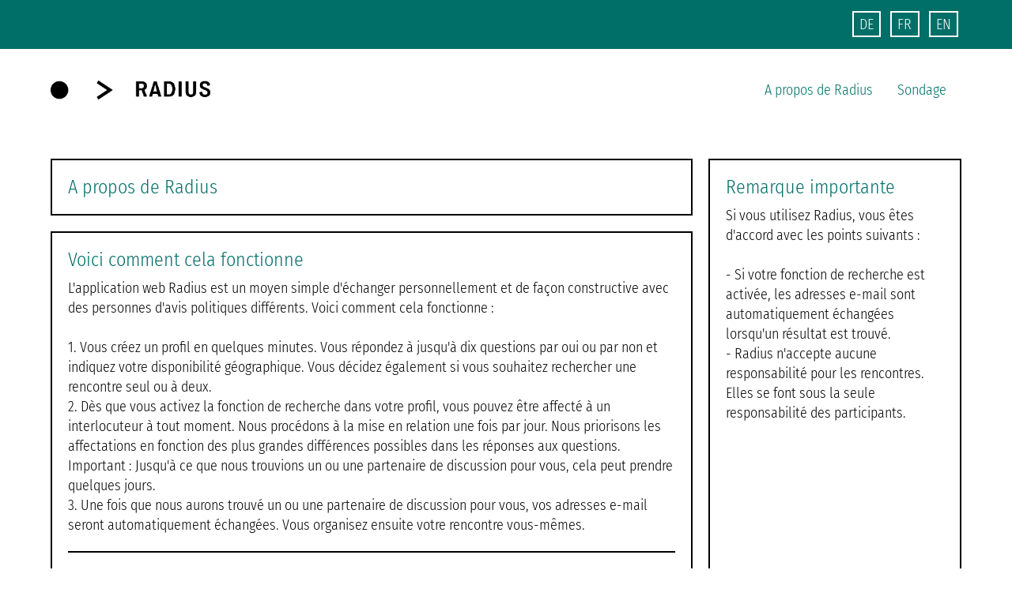

--- FILE ---
content_type: text/html;charset=utf-8
request_url: https://radius-suisse.ch/about
body_size: 5090
content:














<html>
<head>
	<meta charset="utf-8">
	<meta http-equiv="X-UA-Compatible" content="IE=edge">
	<meta name="viewport" content="width=device-width, initial-scale=1, maximum-scale=1, user-scalable=no"/>
    
    <title>Radius</title>

	<!-- jQuery -->
	<script src="https://ajax.aspnetcdn.com/ajax/jQuery/jquery-3.3.1.min.js"></script>

    <!-- Material icons -->
    <link href="https://fonts.googleapis.com/icon?family=Material+Icons" rel="stylesheet">

	<!-- additional CSS -->
    <link rel="stylesheet" type="text/css" href="/css/radius-style-desktop-new.css">
    <link rel="stylesheet" type="text/css" href="/css/radius-style-mobile-new.css">

	<!-- favicon -->
	<link rel="shortcut icon" href="favicon.ico" />
</head>
<body>

<!-- preparing variables -->


<nav role="navigation" id="primary-menubar">
   <div id="home">
      <a href="/"><div id="logo-home"></div></a>
   </div>
   <div id="menuToggle">
      <input type="checkbox" />
      <div id="burger">
         <span></span>
         <span></span>
         <span></span>
      </div>
      <ul id="menu" class="menupoint navigations">
         <li><a href="/about">A propos de Radius</a></li>
         <li><a href="/survey">Sondage</a></li>
         
         
         
         
         <li>
            <ul id="language-select" class="menupoint navigations">
               <li><a href="?lang=de">DE</a></li>
               <li><a href="?lang=fr">FR</a></li>
               <!-- <li><a href="?lang=it">IT</a></li> -->
               <li><a href="?lang=en">EN</a></li>
            </ul>
         </li>
      </ul>
   </div>
</nav>


<main class="firstcontainer container">
   <section id="leftsection">
      <section class="leftsection-title" id="page-title">         
         <h2>
            A propos de Radius
         </h2>
      </section>
      
	<section class="leftsection-content">
	   <section class="leftsection-content-element" id="">
	      <h2>
	         Voici comment cela fonctionne
	      </h2>
	      <p>
	         L'application web Radius est un moyen simple d'échanger personnellement et de façon constructive avec des personnes d'avis politiques différents. Voici comment cela fonctionne :<br><br>1. Vous créez un profil en quelques minutes. Vous répondez à jusqu'à dix questions par oui ou par non et indiquez votre disponibilité géographique. Vous décidez également si vous souhaitez rechercher une rencontre seul ou à deux.<br>2. Dès que vous activez la fonction de recherche dans votre profil, vous pouvez être affecté à un interlocuteur à tout moment. Nous procédons à la mise en relation une fois par jour. Nous priorisons les affectations en fonction des plus grandes différences possibles dans les réponses aux questions. Important : Jusqu'à ce que nous trouvions un ou une partenaire de discussion pour vous, cela peut prendre quelques jours.<br>3. Une fois que nous aurons trouvé un ou une partenaire de discussion pour vous, vos adresses e-mail seront automatiquement échangées. Vous organisez ensuite votre rencontre vous-mêmes.
	      </p>
	   </section>
	   <section class="leftsection-content-element" id="">
	      <h2>
	         Règles du jeu (nos conseils pour votre rencontre)
	      </h2>
	      <p>
	         Il se peut que vous rencontriez pas souvent une personne que vous ne connaissez pas et qui a des opinions différentes des vôtres. Pour votre sécurité et pour un bon succès de votre rencontre, voici quelques conseils.<br><br>- Rendez-vous dans un lieu public, comme par exemple un café.<br>- Restez toujours cordial.<br>- Faites de votre mieux pour comprendre les arguments de votre interlocuteur.<br>- Soyez prêts à admettre votre incertitude et à remettre en question vos arguments.<br>- Les questions sur Radius sont faites pour permettre des échanges vivants. Mais n'hésitez pas à discuter de tout et de rien.
	      </p>
	   </section>
	</section>

   </section>
      <section id="rightsection" class="broad">
      <section>
         <h2>
            Remarque importante
         </h2>
         <p>Si vous utilisez Radius, vous êtes d'accord avec les points suivants : <br><br>- Si votre fonction de recherche est activée, les adresses e-mail sont automatiquement échangées lorsqu'un résultat est trouvé. <br>- Radius n'accepte aucune responsabilité pour les rencontres. Elles se font sous la seule responsabilité des participants.</p>
      </section>
   </section>
</main>








	<footer>
		<div>
			<p>
				<a href="/media">Médias</a> |
				<a href="/support">Remerciements</a> |
				<a href="/imprint">Mentions légales</a> |
				<a href="/privacy">Politique de confidentialité</a> |
				Contactez-nous: info@radius-schweiz.ch
			</p>
		</div>
		<div>
			<ul id="s-icons">
        		<a href="https://facebook.com/radius.schweiz"><li><img src="img/icon_f.png" class="icon"></li></a>
        		<a href="https://twitter.com/Radius_Schweiz"><li><img src="img/icon_t.png" class="icon"></li></a>
        		<a href="https://github.com/lucaliechti/radius"><li><img src="img/icon_g.png" class="icon"></li></a>
    		</ul>
    	</div>
    </footer>
</body>
</html>



--- FILE ---
content_type: text/css
request_url: https://radius-suisse.ch/css/radius-style-desktop-new.css
body_size: 10357
content:
:root {
	--section-margin-outside: 5%;
	--section-margin-top-desktop: calc(3*20px);
	--section-margin-between-desktop: 20px;
	--section-margin-between-mobile: 5%;

	--radius-color: #006F68;
	--text-color: black;
	--background-color: white;
	--radius-frame-color: #006F68;
	--text-on-radius-color: white;
	--special-color: #F00000;
}

#logo-home {
	width: auto;
	height: 24px;
	content: url(../img/logo-radius.png);
}

@media (prefers-color-scheme: dark) {
	:root {
	--radius-color: #45B29D;
	--text-color: white;
	--background-color: #121212;
	}
	#logo-home {
		width: auto;
		height: 30px;
		content: url(../img/logo-radius-white.png);
	}
}
@font-face {
	font-family: Fira Sans Condensed;
	src: url(font/FiraSansCondensed-Light.woff);
}
html,
body * {
	box-sizing: border-box;
	margin: 0;
	padding: 0;
}
body {
	background-color: var(--background-color);
	height: 100%;
	margin: 0;
	display: flex;
	flex-direction: column;
}
.container {
	flex: 1 0 auto;
	/*max-width: 1140px; this is magic */
}
main {
	display: flex;
}

#leftsection {
	display: flex;
	flex-direction: column;
	flex: 1 1 auto;
	margin: var(--section-margin-outside);
	margin-top: var(--section-margin-top-desktop);
	margin-right: calc(var(--section-margin-between-desktop)/2);
}
.leftsection-title {
	margin-bottom: var(--section-margin-between-desktop);
}
.leftsection-content {
	flex-grow: 1;
}
.leftsection-title,
.leftsection-content {
	border: 2px solid var(--text-color);
	padding: 20px;
}
.leftsection-title h2 {
	margin-bottom: 0;
}
.leftsection-content-element {
	border: none;
	margin: 0;
}

#rightsection {
	display: inline-block;
	flex: 0 0 250px;
	border: 2px solid var(--text-color);
	padding: 20px;
	margin: var(--section-margin-outside);
	margin-top: var(--section-margin-top-desktop);
	margin-left: calc(var(--section-margin-between-desktop)/2);
}
.broad {
	flex: 0 0 25% !important;
}

#fullwidth-section {
	display: block;
	flex: 1 1 auto;
	border: 2px solid var(--text-color);
	padding: 20px;
	margin: var(--section-margin-outside);
	margin-top: var(--section-margin-top-desktop);
}

section .profile-resume,
section .leftsection-content-element,
section .login-resume {
	border-bottom: 2px solid var(--text-color);
	padding-top: 20px;
	padding-bottom: 20px;
}

div.editable {
	display: flex;
	justify-content: left;
}

.leftsection-content-element#status-info,
.leftsection-content-element#search-settings {
	display: flex;
	align-items: center;
}
section .profile-resume:last-child,
section .leftsection-content-element:last-child {
	border-bottom: none!important;
	padding-bottom: 0;
}
section .profile-resume:first-child,
section .login-resume:first-child,
section .leftsection-content-element:first-child {
	padding-top: 0;
}

#primary-menubar {
	margin-top: calc(3*29px);
}
#language-select,
#footer p,
#login {
	background-color: var(--radius-frame-color);
}
#primary-menubar,
#secondary-menubar {
	display: flex;
	align-items: center;
	flex: 0 0 auto;
}
#home,
#language-select {
	padding: 15px 5vw;
	flex: 1 0 auto;
}
#language-select {
	text-align: right;
}
.dropdown-input {
	width: 100%;
	margin-bottom: 10px;
	border: solid 2px var(--radius-color);
	padding: 5px;
	font-size: 18px;
	font-family: 'Fira Sans Condensed', sans-serif;
	font-weight: 300;
	color: var(--text-color);
	background-color: var(--background-color);
}
#menuToggle {
	display: inline-block;
	flex: 0 0 auto;
}
ul#menu li {
	margin: 0;
	padding: 0;
}

/*Fonts*/
h1,
h3,
h4,
h5,
h6 {
	font-family: 'Fira Sans Condensed', sans-serif;
	font-weight: 300;
	font-size: 32px;
	color: var(--radius-color);
	margin: 0;
	/*Vor- und Nachbreiten der Absätze*/
	padding: 0;
}
h2 {
    font-weight: 300;
	margin-bottom: 10px;
}
h2,
ul,
li {
	font-family: 'Fira Sans Condensed', sans-serif;
	font-size: 24px;
	color: var(--radius-color);
	padding: 0;
}
ul,
li {
	font-family: 'Fira Sans Condensed', sans-serif;
	font-size: 18px;
	color: var(--text-color);
	padding: 0;
	list-style-type: none;
	line-height: 1.8;
}

p,
a,
label,
textarea,
input,
th,
td,
input[type="radio"] {
	font-family: 'Fira Sans Condensed', sans-serif;
	font-size: 18px;
	font-weight: 300;
	color: var(--text-color);
	border: none;
	line-height: 1.4;
}
label.answer {
	white-space:nowrap;
}
th, td {
    padding-right: 15px;
    text-align: left;
}
b,
th {
	color: var(--radius-color);
	font-weight: 600;
}
a {
	color: var(--radius-color);
	text-decoration: underline;
	font-size: inherit!important;
}

a:hover,
a:active,
a:visited {
	color: var(--radius-color);
}

#register-map-locations a {
	text-decoration: none;
	clear: both;
	font-size: 18px !important;
	border: 1px solid var(--text-color);
	padding: 5px;
	margin: 5px;
	border-radius: 15px;
	display: inline-block;
}

/*hide mobile menu*/
#menuToggle input {
	display: none;
}

/* WebKit/Blink Browsers */
::selection {
	background: var(--radius-color);
	color: var(--background-color);
}

/* Gecko Browsers */
::-moz-selection {
	background: var(--radius-color);
	color: var(--background-color);
}

/* MAP */
#register-map-locations {
	margin-top: 10px;
}

#map {
	flex: 1 0 auto;
	max-width: 1200px;
	height: 600px;
}

/* FORMS */
#form {
	display: flex;
	margin-top: 10px;
}

#form input {
	flex: 0 1 400px;
}

#form input[type="submit"] {
	flex: 0 0 auto;
}

input[type="submit"] {
	-webkit-appearance: none;
	-moz-appearance: none;
}

input[type="text"],
input[type="password"],
input[type="search"],
input[type="number"],
input[type="date"],
input[type="file"],
textarea {
	border: solid 2px var(--radius-color);
	padding: 5px;
	width: 100%;
	display: block;
	margin-bottom: 10px;
	background-color: var(--background-color);
}

.login-resume input[type="text"] {
	width: 100%;
}

textarea {
	width: 100%;
	height: 20vh;
}

form,
fieldset {
	border: none;
}

input[type="submit"],
input[type="button"] {
	font-family: 'Fira Sans Condensed', sans-serif;
	font-size: 18px;
	color: var(--text-on-radius-color);
	background-color: var(--radius-color);
	padding: 0.42em 0.6em 0.38em 0.6em;
	margin-bottom: 6px; /*LL*/
}

/*extra für registration*/
.label-title {
	font-family: 'Fira Sans Condensed', sans-serif;
	font-size: 24px;
	color: var(--radius-color);
	padding: 0;
}

/*LL: admin page*/
div #usertable_info,
div #newslettertable_info,
div #matchingtable_info {
    font-family: 'Fira Sans Condensed', sans-serif;
    font-size: 18px;
    font-weight: 300;
    color: var(--text-color);
}

/***** SPECIAL ELEMENTS *****/

/* ILLUSTRATIONS */
.editing-icons-div {
	padding-left: 10px;
}

/* SWISS FLAGS */
.pos {
    position: absolute;
}
.top {
    top: 0px;
}
.left {
    left: 0px;
}
.bottom {
    bottom: 0px;
}
.right {
    right: 0px;
}
#specialAnswers {
    margin: 50px 50px;
}
.special {
    color: var(--special-color);
}

.matchingbutton {
	background-color:var(--text-color);
	color:var(--special-color)!important;
	padding: 20px;
	padding-top:40px;
	margin:20px 0;
}

/***** HEADER *****/

#language-select {
	position: absolute;
	left: 0;
	top: 0;
	width: 100%;
}

#menu a,
ul#menu {
	text-decoration: none;
	list-style: none;
}

#menu {
	margin: auto 5vw;
}

#menu a {
	padding: 0.22em 0.4em 0.18em 0.4em;
	margin-left: -2px;
	color: var(--radius-color);
	background-color: var(--background-color);
	text-decoration: none;
}

#menu a:hover {
	color: var(--text-on-radius-color);
	background-color: var(--radius-color);
}

#menu li a:active,
#menu li a.active {
	border: 2px solid var(--radius-color);
}

#menu,
#home {
	display: inline-block;
}

.language-selector a:last child {
	padding: 0.01em 0.27em 0.13em 0.28em;
}

#menu li.current-menu-item>a {
	border: 2px solid var(--radius-color);
}

#menu li,
#menu li a {
	display: inline;
	text-decoration: none;
	font-size: 18px!important;
	line-height: 1.4;
	font-family: 'Fira Sans Condensed', sans-serif;
	color: var(--radius-color);
	border: 2px solid transparent;
	padding: 0.42em 0.6em 0.38em 0.6em;
}

#menu li:hover,
#menu a li:hover,
#menu a:hover li {
	color: var(--background-color);
}

#language-select a:hover,
#language-select li a:hover,
#language-select a:hover li {
	color: var(--radius-frame-color) !important;
	background-color: var(--text-on-radius-color);
}

#language-select a,
#language-select li a {
	display: inline;
	text-decoration: none;
	font-size: 18px!important;
	line-height: 1.4;
	font-family: 'Fira Sans Condensed', sans-serif;
	background-color: var(--radius-frame-color);
	color: var(--text-on-radius-color);
	border: 2px solid var(--text-on-radius-color);
	margin: 2px;
	padding: 0.22em 0.4em 0.18em 0.4em;
}

.navigations a {
	padding: 0.22em 0.4em 0.18em 0.4em;
	margin-left: -2px;
	color: var(--background-color);
	background-color: var(--radius-color);
	border: 2px solid var(--background-color);
	text-decoration: none;
}

.navigations a:hover {
	color: var(--radius-color);
	background-color: var(--background-color);
	border: 2px solid var(--background-color);
}

.navigations,
#home { /* id="home" only used in header.jsp line 35 and 36 */
	display: inline-block;
}

/***** FOOTER *****/

footer {
	display: flex;
	flex: 0 0 auto;
	justify-content: space-between;
	padding: 20px 5vw;
}

footer,
footer a, footer a:hover, footer a:active, footer a:visited,
footer p {
	color: var(--text-on-radius-color);
	background-color: var(--radius-frame-color);
}

#s-icons {
	display: flex;
}

.icon {
	height: 23px;
	margin-left: 10px;
}

.repeat {
	opacity: 0;
	position: absolute;
	top: 0;
	left: 0;
	height: 0;
	width: 0;
	z-index: -1;
}

.mobileonly {
	display: none;
}

/* lifted and adapted from bootstrap */

.alert {
	position:relative;
	padding:.75rem 1.25rem;
	border:1px solid transparent;
	border-radius:.25rem;
	font-family: 'Fira Sans Condensed', sans-serif;
	font-weight: 300;
	font-size: 18px!important;
	margin-bottom: var(--section-margin-between-desktop);
}
.alert-success {
	color:#155724;
	background-color:#d4edda;
	border-color:#c3e6cb
}
.alert-info {
	color:#0c5460;
	background-color:#d1ecf1;
	border-color:#bee5eb
}
.alert-warning {
	color:#856404;
	background-color:#fff3cd;
	border-color:#ffeeba
}
.alert-danger {
	color:#721c24;
	background-color:#f8d7da;
	border-color:#f5c6cb
}


--- FILE ---
content_type: text/css
request_url: https://radius-suisse.ch/css/radius-style-mobile-new.css
body_size: 5555
content:
@media all and (max-width: 650px) {
	@media (prefers-color-scheme: dark) {
		#logo-home {
			height: 24px;
		}
	}
	#language-select {
		position: static;
		left: auto;
		top: auto;
		width: auto;
	}
	html,
	body {
		max-width: 100vw;
		overflow-x: hidden;
		height: auto!important;
	}
	/*sections*/
	main {
		display: block;
	}
	.container {
		flex-direction: column;
	}
	#leftsection {
		flex: 0 1 auto;
		margin-top: var(--section-margin-outside);
		margin-right: var(--section-margin-outside);
	}
	#rightsection {
		margin-left: var(--section-margin-outside);
		margin-top: 0;
		display: block;
		flex: 0 1 auto;
	}
	#profile-history {
		padding-top: 20px;
	}
	#logo-home {
		content: url(../img/logo-radius-white.png);
	}
	#form {
		flex-direction: column;
		align-items: stretch;
	}
	#form input {
		flex: 1 0 auto !important;
	}
	#map {
		height: 200px;
	}
	.map-section {
		flex-direction: column;
	}
	#register-map-locations {
		flex: 0 1 auto;
		padding-left: 0;
		padding-top: 20px;
		padding-bottom: 20px;
	}
	input[type="text"],
	textarea {
		padding: 5px;
		width: 100%;
	}
	.mobileonly {
		display: inline;
	}
	.fakebutton {
		margin-bottom: var(--section-margin-between-mobile);
		text-align: center;
		background-color: var(--radius-color);
		padding: 0.42em 0.6em 0.38em 0.6em;
	}
	.fakebutton a {
		font-size: 18px !important;
		color: white;
		text-decoration: none;
	}
	.leftsection-title {
		display: none;
	}
	.leftsection-title#hometitle {
		display: block;
	}
	.alert {
		margin-bottom: var(--section-margin-between-mobile);
	}
	#fullwidth-section {
		margin-top: var(--section-margin-outside);
	}
	div.editable {
		justify-content: space-between;
	}
	.section-admin {
		margin: 20px!important;
	}
	.leftsection-title {
		margin-bottom: var(--section-margin-between-mobile);
	}

/*
 * Made by Erik Terwan
 * 24th of November 2015
 * MIT License
 *
 */
	#primary-menubar {
		background-color: var(--radius-frame-color);
		margin-top: 0px
	}
	.language-selector a {
		padding: 0;
		margin-left: 0;
		color: var(--text-on-radius-color);
		background-color: var(--radius-frame-color);
		border: none;
	}
	.language-selector a:hover {
		color: var(--text-on-radius-color);
		background-color: var(--radius-frame-color);
		border: none;
	}
	.language-selector a:last-child {
		padding: 0;
	}
	a {
		transition: color 0.3s ease;
	}
	#menuToggle {
		display: inline-flex;
		z-index: 1;
		-webkit-user-select: none;
		user-select: none;
		align-self: stretch;
	}
	#menuToggle input {
		visibility: visible;
		display: block;
		width: 40px;
		height: calc(40px + 20px);
		right: calc(5vw - 3px);
		position: absolute;
		cursor: pointer;
		opacity: 0;
		/* hide this */
		z-index: 2;
		/* and place it over the hamburger */
		-webkit-touch-callout: none;
		margin: 0;
		padding: 0;
	}
	#menuToggle #burger {
		align-self: center;
		margin-right: 5vw;
	}
/*
 * Just a quick hamburger
 */
	#menuToggle span {
		display: block;
		width: 33px;
		height: 3px;
		margin-bottom: 5px;
		position: relative;
		background: #ffffff;
		border-radius: 0px;
		z-index: 1;
		transform-origin: 6px -2px;
		transition: transform 0.5s cubic-bezier(0.77, 0.2, 0.05, 1.0), background 0.5s cubic-bezier(0.77, 0.2, 0.05, 1.0), opacity 0.55s ease;
	}
	#menuToggle span:first-child {
		transform-origin: 0% 0%;
	}
	#menuToggle span:nth-last-child(2) {
		transform-origin: 0% 100%;
	}
/*
 * Transform all the slices of hamburger
 * into a crossmark.
 */
	#menuToggle input:checked~#burger span {
		opacity: 1;
		transform: rotate(45deg) translate(-5px, -12px);
		background: var(--text-on-radius-color);
	}
/*
 * But let's hide the middle one.
 */
	#menuToggle input:checked~#burger span:nth-last-child(3) {
		opacity: 0;
		transform: rotate(0deg) scale(0.2, 0.2);
	}
/*
 * Ohyeah and the last one should go the other direction
 */
	#menuToggle input:checked~#burger span:nth-last-child(2) {
		transform: rotate(-45deg) translate(-6px, 13px);
	}
/*
 * Make this absolute positioned
 * at the top left of the screen
 */
	#home {
		padding: 19px 5vw;
	}
	#menu {
		position: absolute;
		right: 0;
		top: 62px;
		width: 11em;
		margin: 0;
		background: var(--radius-frame-color);
		list-style-type: none;
		-webkit-font-smoothing: antialiased;
		/* to stop flickering of text in safari */
		transform-origin: 0% 0%;
		transform: translate(0%, calc(-100% - 40px - 24px));
		transition: transform 1s cubic-bezier(0.77, 0.2, 0.05, 1.0);
	}
	#menu a,
	#language-select a {
		color: var(--text-on-radius-color);
		display: block!important;
	}
	#language-select {
		display: flex;
		justify-content: space-between;
		padding: 10px 20px 20px;
	}
	#menu #language-select li a {
		border: 2px solid var(--text-on-radius-color);
		padding: 0.22em 0.4em 0.18em 0.4em;
	}
	#menu li,
	#menu li a {
		border: none;
		display: block;
		margin: 0;
		color: var(--text-on-radius-color);
		padding: 10px 20px;
	}
	#menu li a:active,
	#menu li a.active {
		border: none;
	}
	#menu li {
		padding: 10px;
	}
	#menu a:hover,
	#language-select a:hover {
		background-color: rgba(255, 255, 255, 0.7);
		border-color: transparent;
	}
	#menu a,
	#language-select a {
		padding: 0.01em 0.10em 0.13em 0.28em;
		margin-left: -2px;
		color: var(--text-on-radius-color);
		background-color: var(--radius-frame-color);
		border: none;
		text-decoration: none;
	}
/*
 * And let's slide it in from the left
 */
	#menuToggle input:checked~ul {
		transform: none;
	}
}
